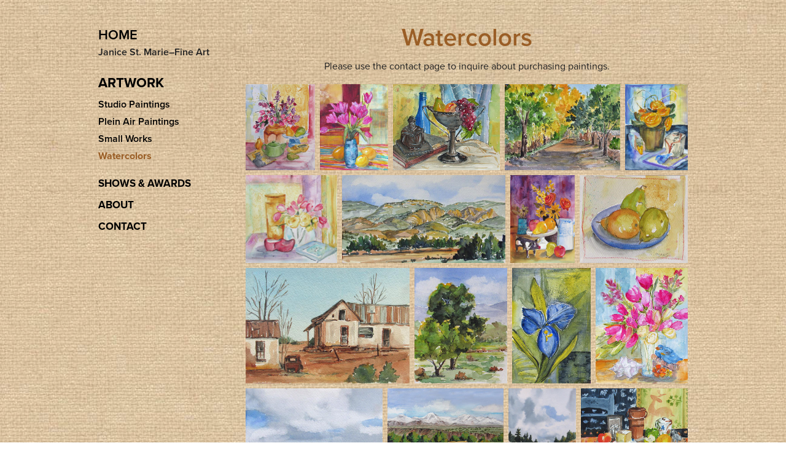

--- FILE ---
content_type: text/html; charset=utf-8
request_url: https://janicestmarie.com/graphite
body_size: 8584
content:
<!DOCTYPE HTML>
<html lang="en-US">
<head>
  <meta charset="UTF-8" />
  <meta name="viewport" content="width=device-width, initial-scale=1" />
      <meta name="keywords"  content="Janice St. Marie,Fine Artist,Art,Pastel,Landscape,New,Mexico,Southwest" />
      <meta name="description"  content="Please use the contact page to inquire about purchasing paintings." />
      <meta name="twitter:card"  content="summary_large_image" />
      <meta name="twitter:site"  content="@AdobePortfolio" />
      <meta  property="og:title" content="Janice St Marie - Watercolors" />
      <meta  property="og:description" content="Please use the contact page to inquire about purchasing paintings." />
      <meta  property="og:image" content="https://cdn.myportfolio.com/adf076f6-f64d-416c-b0b3-116858289f5c/ab339ca5-a63b-4868-a2e1-6342798ca838_rwc_0x2x555x312x555.jpg?h=d10c647266f73f857e33e1f418ec82a0" />
      <link rel="icon" href="[data-uri]"  />
      <link rel="stylesheet" href="/dist/css/main.css" type="text/css" />
      <link rel="stylesheet" href="https://cdn.myportfolio.com/adf076f6-f64d-416c-b0b3-116858289f5c/9460506ece878e7ef6d3710dc53e8a001722541149.css?h=1f2c000974467f7fcf27673a9d83d8a7" type="text/css" />
    <link rel="canonical" href="https://janicestmarie.com/graphite" />
      <title>Janice St Marie - Watercolors</title>
    <script type="text/javascript" src="//use.typekit.net/ik/[base64].js?cb=35f77bfb8b50944859ea3d3804e7194e7a3173fb" async onload="
    try {
      window.Typekit.load();
    } catch (e) {
      console.warn('Typekit not loaded.');
    }
    "></script>
</head>
  <body class="transition-enabled">  <div class='page-background-video page-background-video-with-panel'>
  </div>
  <div class="js-responsive-nav">
    <div class="responsive-nav has-social">
      <div class="close-responsive-click-area js-close-responsive-nav">
        <div class="close-responsive-button"></div>
      </div>
          <nav data-hover-hint="nav">
              <ul class="group">
                  <li class="gallery-title"><a href="/work" >ARTWORK</a></li>
            <li class="project-title"><a href="/studio-paintings" >Studio Paintings</a></li>
            <li class="project-title"><a href="/plein-air-paintings" >Plein Air Paintings</a></li>
            <li class="project-title"><a href="/small-works" >Small Works</a></li>
            <li class="project-title"><a href="/graphite" class="active">Watercolors</a></li>
              </ul>
      <div class="page-title">
        <a href="/shows-awards" >SHOWS &amp; AWARDS</a>
      </div>
      <div class="page-title">
        <a href="/about" >ABOUT</a>
      </div>
      <div class="page-title">
        <a href="/contact" >CONTACT</a>
      </div>
              <div class="social pf-nav-social" data-hover-hint="navSocialIcons">
                <ul>
                </ul>
              </div>
          </nav>
    </div>
  </div>
  <div class="site-wrap cfix js-site-wrap">
    <div class="site-container">
      <div class="site-content e2e-site-content">
        <div class="sidebar-content">
          <header class="site-header">
              <div class="logo-wrap" data-hover-hint="logo">
                    <div class="logo e2e-site-logo-text logo-text  ">
    <a href="/work" class="preserve-whitespace">HOME</a>

</div>
<div class="logo-secondary logo-secondary-text ">
    <span class="preserve-whitespace">Janice St. Marie–Fine Art</span>
</div>

              </div>
  <div class="hamburger-click-area js-hamburger">
    <div class="hamburger">
      <i></i>
      <i></i>
      <i></i>
    </div>
  </div>
          </header>
              <nav data-hover-hint="nav">
              <ul class="group">
                  <li class="gallery-title"><a href="/work" >ARTWORK</a></li>
            <li class="project-title"><a href="/studio-paintings" >Studio Paintings</a></li>
            <li class="project-title"><a href="/plein-air-paintings" >Plein Air Paintings</a></li>
            <li class="project-title"><a href="/small-works" >Small Works</a></li>
            <li class="project-title"><a href="/graphite" class="active">Watercolors</a></li>
              </ul>
      <div class="page-title">
        <a href="/shows-awards" >SHOWS &amp; AWARDS</a>
      </div>
      <div class="page-title">
        <a href="/about" >ABOUT</a>
      </div>
      <div class="page-title">
        <a href="/contact" >CONTACT</a>
      </div>
                  <div class="social pf-nav-social" data-hover-hint="navSocialIcons">
                    <ul>
                    </ul>
                  </div>
              </nav>
        </div>
        <main>
  <div class="page-container" data-context="page.page.container" data-hover-hint="pageContainer">
    <section class="page standard-modules">
        <header class="page-header content" data-context="pages" data-identity="id:p5f273319398110e4f870ead09b24ae8b464d772eb0cc1492bf36d" data-hover-hint="pageHeader" data-hover-hint-id="p5f273319398110e4f870ead09b24ae8b464d772eb0cc1492bf36d">
            <h1 class="title preserve-whitespace e2e-site-page-title">Watercolors</h1>
            <p class="description">Please use the contact page to inquire about purchasing paintings.</p>
        </header>
      <div class="page-content js-page-content" data-context="pages" data-identity="id:p5f273319398110e4f870ead09b24ae8b464d772eb0cc1492bf36d">
        <div id="project-canvas" class="js-project-modules modules content">
          <div id="project-modules">
              
              
              
              
              
              
              
              <div class="project-module module media_collection project-module-media_collection" data-id="m5f2c828776652a3f2d711d1dee2444c63fbb88c9102dc304591b0"  style="padding-top: 0px;
padding-bottom: 20px;
  width: 100%;
  max-width: 1200px;
">
  <div class="grid--main js-grid-main" data-grid-max-images="
  ">
    <div class="grid__item-container js-grid-item-container" data-flex-grow="208.36111111111" style="width:208.36111111111px; flex-grow:208.36111111111;" data-width="577" data-height="720">
      <script type="text/html" class="js-lightbox-slide-content">
        <div class="grid__image-wrapper">
          <img src="https://cdn.myportfolio.com/adf076f6-f64d-416c-b0b3-116858289f5c/96c00ede-881b-4550-bb59-9442e41d873f_rw_600.jpg?h=12540f5cec5f30848b1e67a6168e5aef" srcset="https://cdn.myportfolio.com/adf076f6-f64d-416c-b0b3-116858289f5c/96c00ede-881b-4550-bb59-9442e41d873f_rw_600.jpg?h=12540f5cec5f30848b1e67a6168e5aef 577w," alt="Teapot with Fruit  10 x 8" sizes="(max-width: 577px) 100vw, 577px">
            <div class="grid__image-caption-lightbox">
              <h6 class="grid__caption-text">Teapot with Fruit  10 x 8</h6>
            </div>
        <div>
      </script>
      <img
        class="grid__item-image js-grid__item-image grid__item-image-lazy js-lazy"
        src="[data-uri]"
        alt="Teapot with Fruit  10 x 8"
        data-src="https://cdn.myportfolio.com/adf076f6-f64d-416c-b0b3-116858289f5c/96c00ede-881b-4550-bb59-9442e41d873f_rw_600.jpg?h=12540f5cec5f30848b1e67a6168e5aef"
        data-srcset="https://cdn.myportfolio.com/adf076f6-f64d-416c-b0b3-116858289f5c/96c00ede-881b-4550-bb59-9442e41d873f_rw_600.jpg?h=12540f5cec5f30848b1e67a6168e5aef 577w,"
      >
        <div class="grid__image-caption">
          <h6 class="grid__caption-text">Teapot with Fruit  10 x 8</h6>
        </div>
      <span class="grid__item-filler" style="padding-bottom:124.78336221837%;"></span>
    </div>
    <div class="grid__item-container js-grid-item-container" data-flex-grow="206.91666666667" style="width:206.91666666667px; flex-grow:206.91666666667;" data-width="573" data-height="720">
      <script type="text/html" class="js-lightbox-slide-content">
        <div class="grid__image-wrapper">
          <img src="https://cdn.myportfolio.com/adf076f6-f64d-416c-b0b3-116858289f5c/6dc61a15-975f-4ce2-988f-4e7f03800c93_rw_600.jpg?h=57a2d76aa3fe50fc3bb6d94b586c0abd" srcset="https://cdn.myportfolio.com/adf076f6-f64d-416c-b0b3-116858289f5c/6dc61a15-975f-4ce2-988f-4e7f03800c93_rw_600.jpg?h=57a2d76aa3fe50fc3bb6d94b586c0abd 573w," alt="Tulips and Lemons_watercolor  8 x 10" sizes="(max-width: 573px) 100vw, 573px">
            <div class="grid__image-caption-lightbox">
              <h6 class="grid__caption-text">Tulips and Lemons_watercolor  8 x 10</h6>
            </div>
        <div>
      </script>
      <img
        class="grid__item-image js-grid__item-image grid__item-image-lazy js-lazy"
        src="[data-uri]"
        alt="Tulips and Lemons_watercolor  8 x 10"
        data-src="https://cdn.myportfolio.com/adf076f6-f64d-416c-b0b3-116858289f5c/6dc61a15-975f-4ce2-988f-4e7f03800c93_rw_600.jpg?h=57a2d76aa3fe50fc3bb6d94b586c0abd"
        data-srcset="https://cdn.myportfolio.com/adf076f6-f64d-416c-b0b3-116858289f5c/6dc61a15-975f-4ce2-988f-4e7f03800c93_rw_600.jpg?h=57a2d76aa3fe50fc3bb6d94b586c0abd 573w,"
      >
        <div class="grid__image-caption">
          <h6 class="grid__caption-text">Tulips and Lemons_watercolor  8 x 10</h6>
        </div>
      <span class="grid__item-filler" style="padding-bottom:125.65445026178%;"></span>
    </div>
    <div class="grid__item-container js-grid-item-container" data-flex-grow="321.09777015437" style="width:321.09777015437px; flex-grow:321.09777015437;" data-width="720" data-height="583">
      <script type="text/html" class="js-lightbox-slide-content">
        <div class="grid__image-wrapper">
          <img src="https://cdn.myportfolio.com/adf076f6-f64d-416c-b0b3-116858289f5c/9424fd97-8118-468a-8915-3b53562b6e9f_rw_1200.jpg?h=b5cb8922df26ea3154776e254cf56339" srcset="https://cdn.myportfolio.com/adf076f6-f64d-416c-b0b3-116858289f5c/9424fd97-8118-468a-8915-3b53562b6e9f_rw_600.jpg?h=7dfc09660d061970325a1de677f6e027 600w,https://cdn.myportfolio.com/adf076f6-f64d-416c-b0b3-116858289f5c/9424fd97-8118-468a-8915-3b53562b6e9f_rw_1200.jpg?h=b5cb8922df26ea3154776e254cf56339 720w," alt="Still life with grapes  7 x 8" sizes="(max-width: 720px) 100vw, 720px">
            <div class="grid__image-caption-lightbox">
              <h6 class="grid__caption-text">Still life with grapes  7 x 8</h6>
            </div>
        <div>
      </script>
      <img
        class="grid__item-image js-grid__item-image grid__item-image-lazy js-lazy"
        src="[data-uri]"
        alt="Still life with grapes  7 x 8"
        data-src="https://cdn.myportfolio.com/adf076f6-f64d-416c-b0b3-116858289f5c/9424fd97-8118-468a-8915-3b53562b6e9f_rw_1200.jpg?h=b5cb8922df26ea3154776e254cf56339"
        data-srcset="https://cdn.myportfolio.com/adf076f6-f64d-416c-b0b3-116858289f5c/9424fd97-8118-468a-8915-3b53562b6e9f_rw_600.jpg?h=7dfc09660d061970325a1de677f6e027 600w,https://cdn.myportfolio.com/adf076f6-f64d-416c-b0b3-116858289f5c/9424fd97-8118-468a-8915-3b53562b6e9f_rw_1200.jpg?h=b5cb8922df26ea3154776e254cf56339 720w,"
      >
        <div class="grid__image-caption">
          <h6 class="grid__caption-text">Still life with grapes  7 x 8</h6>
        </div>
      <span class="grid__item-filler" style="padding-bottom:80.972222222222%;"></span>
    </div>
    <div class="grid__item-container js-grid-item-container" data-flex-grow="347.30983302412" style="width:347.30983302412px; flex-grow:347.30983302412;" data-width="720" data-height="539">
      <script type="text/html" class="js-lightbox-slide-content">
        <div class="grid__image-wrapper">
          <img src="https://cdn.myportfolio.com/adf076f6-f64d-416c-b0b3-116858289f5c/4ff8a69e-9bcb-4ae7-82b8-9aaf07e52006_rw_1200.jpg?h=7e26ccdd584d0c5644405f09d97eac91" srcset="https://cdn.myportfolio.com/adf076f6-f64d-416c-b0b3-116858289f5c/4ff8a69e-9bcb-4ae7-82b8-9aaf07e52006_rw_600.jpg?h=26b163a6b5de540a8becbc22e1785836 600w,https://cdn.myportfolio.com/adf076f6-f64d-416c-b0b3-116858289f5c/4ff8a69e-9bcb-4ae7-82b8-9aaf07e52006_rw_1200.jpg?h=7e26ccdd584d0c5644405f09d97eac91 720w," alt="Santa Fe Scene  8 x 10" sizes="(max-width: 720px) 100vw, 720px">
            <div class="grid__image-caption-lightbox">
              <h6 class="grid__caption-text">Santa Fe Scene  8 x 10</h6>
            </div>
        <div>
      </script>
      <img
        class="grid__item-image js-grid__item-image grid__item-image-lazy js-lazy"
        src="[data-uri]"
        alt="Santa Fe Scene  8 x 10"
        data-src="https://cdn.myportfolio.com/adf076f6-f64d-416c-b0b3-116858289f5c/4ff8a69e-9bcb-4ae7-82b8-9aaf07e52006_rw_1200.jpg?h=7e26ccdd584d0c5644405f09d97eac91"
        data-srcset="https://cdn.myportfolio.com/adf076f6-f64d-416c-b0b3-116858289f5c/4ff8a69e-9bcb-4ae7-82b8-9aaf07e52006_rw_600.jpg?h=26b163a6b5de540a8becbc22e1785836 600w,https://cdn.myportfolio.com/adf076f6-f64d-416c-b0b3-116858289f5c/4ff8a69e-9bcb-4ae7-82b8-9aaf07e52006_rw_1200.jpg?h=7e26ccdd584d0c5644405f09d97eac91 720w,"
      >
        <div class="grid__image-caption">
          <h6 class="grid__caption-text">Santa Fe Scene  8 x 10</h6>
        </div>
      <span class="grid__item-filler" style="padding-bottom:74.861111111111%;"></span>
    </div>
    <div class="grid__item-container js-grid-item-container" data-flex-grow="189.58333333333" style="width:189.58333333333px; flex-grow:189.58333333333;" data-width="525" data-height="720">
      <script type="text/html" class="js-lightbox-slide-content">
        <div class="grid__image-wrapper">
          <img src="https://cdn.myportfolio.com/adf076f6-f64d-416c-b0b3-116858289f5c/c957b166-8861-419f-94c2-c198c9c8a928_rw_600.jpg?h=54eb553c2c29cece5d9b427ac432fc83" srcset="https://cdn.myportfolio.com/adf076f6-f64d-416c-b0b3-116858289f5c/c957b166-8861-419f-94c2-c198c9c8a928_rw_600.jpg?h=54eb553c2c29cece5d9b427ac432fc83 525w," alt="Roses with Duck_watercolor  8 x 10" sizes="(max-width: 525px) 100vw, 525px">
            <div class="grid__image-caption-lightbox">
              <h6 class="grid__caption-text">Roses with Duck_watercolor  8 x 10</h6>
            </div>
        <div>
      </script>
      <img
        class="grid__item-image js-grid__item-image grid__item-image-lazy js-lazy"
        src="[data-uri]"
        alt="Roses with Duck_watercolor  8 x 10"
        data-src="https://cdn.myportfolio.com/adf076f6-f64d-416c-b0b3-116858289f5c/c957b166-8861-419f-94c2-c198c9c8a928_rw_600.jpg?h=54eb553c2c29cece5d9b427ac432fc83"
        data-srcset="https://cdn.myportfolio.com/adf076f6-f64d-416c-b0b3-116858289f5c/c957b166-8861-419f-94c2-c198c9c8a928_rw_600.jpg?h=54eb553c2c29cece5d9b427ac432fc83 525w,"
      >
        <div class="grid__image-caption">
          <h6 class="grid__caption-text">Roses with Duck_watercolor  8 x 10</h6>
        </div>
      <span class="grid__item-filler" style="padding-bottom:137.14285714286%;"></span>
    </div>
    <div class="grid__item-container js-grid-item-container" data-flex-grow="271.69811320755" style="width:271.69811320755px; flex-grow:271.69811320755;" data-width="720" data-height="689">
      <script type="text/html" class="js-lightbox-slide-content">
        <div class="grid__image-wrapper">
          <img src="https://cdn.myportfolio.com/adf076f6-f64d-416c-b0b3-116858289f5c/1c8cea3c-102c-47af-b417-cde4c211a9ea_rw_1200.jpg?h=ff370fe4637fa8ac3a8c5a53bfd3e3d8" srcset="https://cdn.myportfolio.com/adf076f6-f64d-416c-b0b3-116858289f5c/1c8cea3c-102c-47af-b417-cde4c211a9ea_rw_600.jpg?h=f66692fc9958882c00fd97c529a1b133 600w,https://cdn.myportfolio.com/adf076f6-f64d-416c-b0b3-116858289f5c/1c8cea3c-102c-47af-b417-cde4c211a9ea_rw_1200.jpg?h=ff370fe4637fa8ac3a8c5a53bfd3e3d8 720w," alt="Red Shoe with Flowers  8 x 8" sizes="(max-width: 720px) 100vw, 720px">
            <div class="grid__image-caption-lightbox">
              <h6 class="grid__caption-text">Red Shoe with Flowers  8 x 8</h6>
            </div>
        <div>
      </script>
      <img
        class="grid__item-image js-grid__item-image grid__item-image-lazy js-lazy"
        src="[data-uri]"
        alt="Red Shoe with Flowers  8 x 8"
        data-src="https://cdn.myportfolio.com/adf076f6-f64d-416c-b0b3-116858289f5c/1c8cea3c-102c-47af-b417-cde4c211a9ea_rw_1200.jpg?h=ff370fe4637fa8ac3a8c5a53bfd3e3d8"
        data-srcset="https://cdn.myportfolio.com/adf076f6-f64d-416c-b0b3-116858289f5c/1c8cea3c-102c-47af-b417-cde4c211a9ea_rw_600.jpg?h=f66692fc9958882c00fd97c529a1b133 600w,https://cdn.myportfolio.com/adf076f6-f64d-416c-b0b3-116858289f5c/1c8cea3c-102c-47af-b417-cde4c211a9ea_rw_1200.jpg?h=ff370fe4637fa8ac3a8c5a53bfd3e3d8 720w,"
      >
        <div class="grid__image-caption">
          <h6 class="grid__caption-text">Red Shoe with Flowers  8 x 8</h6>
        </div>
      <span class="grid__item-filler" style="padding-bottom:95.694444444444%;"></span>
    </div>
    <div class="grid__item-container js-grid-item-container" data-flex-grow="486.23376623377" style="width:486.23376623377px; flex-grow:486.23376623377;" data-width="720" data-height="385">
      <script type="text/html" class="js-lightbox-slide-content">
        <div class="grid__image-wrapper">
          <img src="https://cdn.myportfolio.com/adf076f6-f64d-416c-b0b3-116858289f5c/cfac634f-cdf4-4953-921e-b9bbb45e5d85_rw_1200.jpg?h=b8cf30d0315425541c9fdbb222b33cbf" srcset="https://cdn.myportfolio.com/adf076f6-f64d-416c-b0b3-116858289f5c/cfac634f-cdf4-4953-921e-b9bbb45e5d85_rw_600.jpg?h=143e52ce986eb0bb08bc70f19e30b93a 600w,https://cdn.myportfolio.com/adf076f6-f64d-416c-b0b3-116858289f5c/cfac634f-cdf4-4953-921e-b9bbb45e5d85_rw_1200.jpg?h=b8cf30d0315425541c9fdbb222b33cbf 720w," alt="Placitas in Late Fall  4.75 x 9" sizes="(max-width: 720px) 100vw, 720px">
            <div class="grid__image-caption-lightbox">
              <h6 class="grid__caption-text">Placitas in Late Fall  4.75 x 9</h6>
            </div>
        <div>
      </script>
      <img
        class="grid__item-image js-grid__item-image grid__item-image-lazy js-lazy"
        src="[data-uri]"
        alt="Placitas in Late Fall  4.75 x 9"
        data-src="https://cdn.myportfolio.com/adf076f6-f64d-416c-b0b3-116858289f5c/cfac634f-cdf4-4953-921e-b9bbb45e5d85_rw_1200.jpg?h=b8cf30d0315425541c9fdbb222b33cbf"
        data-srcset="https://cdn.myportfolio.com/adf076f6-f64d-416c-b0b3-116858289f5c/cfac634f-cdf4-4953-921e-b9bbb45e5d85_rw_600.jpg?h=143e52ce986eb0bb08bc70f19e30b93a 600w,https://cdn.myportfolio.com/adf076f6-f64d-416c-b0b3-116858289f5c/cfac634f-cdf4-4953-921e-b9bbb45e5d85_rw_1200.jpg?h=b8cf30d0315425541c9fdbb222b33cbf 720w,"
      >
        <div class="grid__image-caption">
          <h6 class="grid__caption-text">Placitas in Late Fall  4.75 x 9</h6>
        </div>
      <span class="grid__item-filler" style="padding-bottom:53.472222222222%;"></span>
    </div>
    <div class="grid__item-container js-grid-item-container" data-flex-grow="192.83333333333" style="width:192.83333333333px; flex-grow:192.83333333333;" data-width="534" data-height="720">
      <script type="text/html" class="js-lightbox-slide-content">
        <div class="grid__image-wrapper">
          <img src="https://cdn.myportfolio.com/adf076f6-f64d-416c-b0b3-116858289f5c/42f4cb30-4d92-4a4f-8e62-043d7e1a03db_rw_600.jpg?h=ccfdad86ded8f1080cdf9479cfecbb44" srcset="https://cdn.myportfolio.com/adf076f6-f64d-416c-b0b3-116858289f5c/42f4cb30-4d92-4a4f-8e62-043d7e1a03db_rw_600.jpg?h=ccfdad86ded8f1080cdf9479cfecbb44 534w," alt="Pig and Pears  11.8 x 8.5" sizes="(max-width: 534px) 100vw, 534px">
            <div class="grid__image-caption-lightbox">
              <h6 class="grid__caption-text">Pig and Pears  11.8 x 8.5</h6>
            </div>
        <div>
      </script>
      <img
        class="grid__item-image js-grid__item-image grid__item-image-lazy js-lazy"
        src="[data-uri]"
        alt="Pig and Pears  11.8 x 8.5"
        data-src="https://cdn.myportfolio.com/adf076f6-f64d-416c-b0b3-116858289f5c/42f4cb30-4d92-4a4f-8e62-043d7e1a03db_rw_600.jpg?h=ccfdad86ded8f1080cdf9479cfecbb44"
        data-srcset="https://cdn.myportfolio.com/adf076f6-f64d-416c-b0b3-116858289f5c/42f4cb30-4d92-4a4f-8e62-043d7e1a03db_rw_600.jpg?h=ccfdad86ded8f1080cdf9479cfecbb44 534w,"
      >
        <div class="grid__image-caption">
          <h6 class="grid__caption-text">Pig and Pears  11.8 x 8.5</h6>
        </div>
      <span class="grid__item-filler" style="padding-bottom:134.83146067416%;"></span>
    </div>
    <div class="grid__item-container js-grid-item-container" data-flex-grow="321.09777015437" style="width:321.09777015437px; flex-grow:321.09777015437;" data-width="720" data-height="583">
      <script type="text/html" class="js-lightbox-slide-content">
        <div class="grid__image-wrapper">
          <img src="https://cdn.myportfolio.com/adf076f6-f64d-416c-b0b3-116858289f5c/06a2de4e-2f52-4e7b-9126-406573f752a0_rw_1200.jpg?h=5611824b0c61b27c83fbb8ef047edff4" srcset="https://cdn.myportfolio.com/adf076f6-f64d-416c-b0b3-116858289f5c/06a2de4e-2f52-4e7b-9126-406573f752a0_rw_600.jpg?h=23ec6705d58713d276a3a4fa641cd071 600w,https://cdn.myportfolio.com/adf076f6-f64d-416c-b0b3-116858289f5c/06a2de4e-2f52-4e7b-9126-406573f752a0_rw_1200.jpg?h=5611824b0c61b27c83fbb8ef047edff4 720w," alt="Pear Study  5 x 6.25" sizes="(max-width: 720px) 100vw, 720px">
            <div class="grid__image-caption-lightbox">
              <h6 class="grid__caption-text">Pear Study  5 x 6.25</h6>
            </div>
        <div>
      </script>
      <img
        class="grid__item-image js-grid__item-image grid__item-image-lazy js-lazy"
        src="[data-uri]"
        alt="Pear Study  5 x 6.25"
        data-src="https://cdn.myportfolio.com/adf076f6-f64d-416c-b0b3-116858289f5c/06a2de4e-2f52-4e7b-9126-406573f752a0_rw_1200.jpg?h=5611824b0c61b27c83fbb8ef047edff4"
        data-srcset="https://cdn.myportfolio.com/adf076f6-f64d-416c-b0b3-116858289f5c/06a2de4e-2f52-4e7b-9126-406573f752a0_rw_600.jpg?h=23ec6705d58713d276a3a4fa641cd071 600w,https://cdn.myportfolio.com/adf076f6-f64d-416c-b0b3-116858289f5c/06a2de4e-2f52-4e7b-9126-406573f752a0_rw_1200.jpg?h=5611824b0c61b27c83fbb8ef047edff4 720w,"
      >
        <div class="grid__image-caption">
          <h6 class="grid__caption-text">Pear Study  5 x 6.25</h6>
        </div>
      <span class="grid__item-filler" style="padding-bottom:80.972222222222%;"></span>
    </div>
    <div class="grid__item-container js-grid-item-container" data-flex-grow="368.50393700787" style="width:368.50393700787px; flex-grow:368.50393700787;" data-width="720" data-height="508">
      <script type="text/html" class="js-lightbox-slide-content">
        <div class="grid__image-wrapper">
          <img src="https://cdn.myportfolio.com/adf076f6-f64d-416c-b0b3-116858289f5c/9b4763cb-7ec7-40b3-b2b5-d63ef7f6506e_rw_1200.jpg?h=3372bd5027b7c1b2e49ddf890a556a89" srcset="https://cdn.myportfolio.com/adf076f6-f64d-416c-b0b3-116858289f5c/9b4763cb-7ec7-40b3-b2b5-d63ef7f6506e_rw_600.jpg?h=49f697d3b138cd3260ace938895b4317 600w,https://cdn.myportfolio.com/adf076f6-f64d-416c-b0b3-116858289f5c/9b4763cb-7ec7-40b3-b2b5-d63ef7f6506e_rw_1200.jpg?h=3372bd5027b7c1b2e49ddf890a556a89 720w," alt="Old Homestead in Northern New Mexico  5.75. x 8.25" sizes="(max-width: 720px) 100vw, 720px">
            <div class="grid__image-caption-lightbox">
              <h6 class="grid__caption-text">Old Homestead in Northern New Mexico  5.75. x 8.25</h6>
            </div>
        <div>
      </script>
      <img
        class="grid__item-image js-grid__item-image grid__item-image-lazy js-lazy"
        src="[data-uri]"
        alt="Old Homestead in Northern New Mexico  5.75. x 8.25"
        data-src="https://cdn.myportfolio.com/adf076f6-f64d-416c-b0b3-116858289f5c/9b4763cb-7ec7-40b3-b2b5-d63ef7f6506e_rw_1200.jpg?h=3372bd5027b7c1b2e49ddf890a556a89"
        data-srcset="https://cdn.myportfolio.com/adf076f6-f64d-416c-b0b3-116858289f5c/9b4763cb-7ec7-40b3-b2b5-d63ef7f6506e_rw_600.jpg?h=49f697d3b138cd3260ace938895b4317 600w,https://cdn.myportfolio.com/adf076f6-f64d-416c-b0b3-116858289f5c/9b4763cb-7ec7-40b3-b2b5-d63ef7f6506e_rw_1200.jpg?h=3372bd5027b7c1b2e49ddf890a556a89 720w,"
      >
        <div class="grid__image-caption">
          <h6 class="grid__caption-text">Old Homestead in Northern New Mexico  5.75. x 8.25</h6>
        </div>
      <span class="grid__item-filler" style="padding-bottom:70.555555555556%;"></span>
    </div>
    <div class="grid__item-container js-grid-item-container" data-flex-grow="209.08333333333" style="width:209.08333333333px; flex-grow:209.08333333333;" data-width="579" data-height="720">
      <script type="text/html" class="js-lightbox-slide-content">
        <div class="grid__image-wrapper">
          <img src="https://cdn.myportfolio.com/adf076f6-f64d-416c-b0b3-116858289f5c/b5853ab9-5a72-4f3c-9ac2-be2423dfb616_rw_600.jpg?h=e97e1329d105b88070be71d8b761d90a" srcset="https://cdn.myportfolio.com/adf076f6-f64d-416c-b0b3-116858289f5c/b5853ab9-5a72-4f3c-9ac2-be2423dfb616_rw_600.jpg?h=e97e1329d105b88070be71d8b761d90a 579w," alt="Longtime Friends  6 x 5" sizes="(max-width: 579px) 100vw, 579px">
            <div class="grid__image-caption-lightbox">
              <h6 class="grid__caption-text">Longtime Friends  6 x 5</h6>
            </div>
        <div>
      </script>
      <img
        class="grid__item-image js-grid__item-image grid__item-image-lazy js-lazy"
        src="[data-uri]"
        alt="Longtime Friends  6 x 5"
        data-src="https://cdn.myportfolio.com/adf076f6-f64d-416c-b0b3-116858289f5c/b5853ab9-5a72-4f3c-9ac2-be2423dfb616_rw_600.jpg?h=e97e1329d105b88070be71d8b761d90a"
        data-srcset="https://cdn.myportfolio.com/adf076f6-f64d-416c-b0b3-116858289f5c/b5853ab9-5a72-4f3c-9ac2-be2423dfb616_rw_600.jpg?h=e97e1329d105b88070be71d8b761d90a 579w,"
      >
        <div class="grid__image-caption">
          <h6 class="grid__caption-text">Longtime Friends  6 x 5</h6>
        </div>
      <span class="grid__item-filler" style="padding-bottom:124.35233160622%;"></span>
    </div>
    <div class="grid__item-container js-grid-item-container" data-flex-grow="176.22222222222" style="width:176.22222222222px; flex-grow:176.22222222222;" data-width="488" data-height="720">
      <script type="text/html" class="js-lightbox-slide-content">
        <div class="grid__image-wrapper">
          <img src="https://cdn.myportfolio.com/adf076f6-f64d-416c-b0b3-116858289f5c/5180d572-ebea-48f5-b6d4-355b67469930_rw_600.jpg?h=5c92b1dbd7b74444c32e45b495d9674e" srcset="https://cdn.myportfolio.com/adf076f6-f64d-416c-b0b3-116858289f5c/5180d572-ebea-48f5-b6d4-355b67469930_rw_600.jpg?h=5c92b1dbd7b74444c32e45b495d9674e 488w," alt="Iris  7 x 5" sizes="(max-width: 488px) 100vw, 488px">
            <div class="grid__image-caption-lightbox">
              <h6 class="grid__caption-text">Iris  7 x 5</h6>
            </div>
        <div>
      </script>
      <img
        class="grid__item-image js-grid__item-image grid__item-image-lazy js-lazy"
        src="[data-uri]"
        alt="Iris  7 x 5"
        data-src="https://cdn.myportfolio.com/adf076f6-f64d-416c-b0b3-116858289f5c/5180d572-ebea-48f5-b6d4-355b67469930_rw_600.jpg?h=5c92b1dbd7b74444c32e45b495d9674e"
        data-srcset="https://cdn.myportfolio.com/adf076f6-f64d-416c-b0b3-116858289f5c/5180d572-ebea-48f5-b6d4-355b67469930_rw_600.jpg?h=5c92b1dbd7b74444c32e45b495d9674e 488w,"
      >
        <div class="grid__image-caption">
          <h6 class="grid__caption-text">Iris  7 x 5</h6>
        </div>
      <span class="grid__item-filler" style="padding-bottom:147.54098360656%;"></span>
    </div>
    <div class="grid__item-container js-grid-item-container" data-flex-grow="206.91666666667" style="width:206.91666666667px; flex-grow:206.91666666667;" data-width="573" data-height="720">
      <script type="text/html" class="js-lightbox-slide-content">
        <div class="grid__image-wrapper">
          <img src="https://cdn.myportfolio.com/adf076f6-f64d-416c-b0b3-116858289f5c/d0c89a36-df51-4edf-b848-ce830b994b44_rw_600.jpg?h=e73bdbaa3ef5899ca7a59f6002a04f6c" srcset="https://cdn.myportfolio.com/adf076f6-f64d-416c-b0b3-116858289f5c/d0c89a36-df51-4edf-b848-ce830b994b44_rw_600.jpg?h=e73bdbaa3ef5899ca7a59f6002a04f6c 573w," alt="Floral and Shell  8 x 10" sizes="(max-width: 573px) 100vw, 573px">
            <div class="grid__image-caption-lightbox">
              <h6 class="grid__caption-text">Floral and Shell  8 x 10</h6>
            </div>
        <div>
      </script>
      <img
        class="grid__item-image js-grid__item-image grid__item-image-lazy js-lazy"
        src="[data-uri]"
        alt="Floral and Shell  8 x 10"
        data-src="https://cdn.myportfolio.com/adf076f6-f64d-416c-b0b3-116858289f5c/d0c89a36-df51-4edf-b848-ce830b994b44_rw_600.jpg?h=e73bdbaa3ef5899ca7a59f6002a04f6c"
        data-srcset="https://cdn.myportfolio.com/adf076f6-f64d-416c-b0b3-116858289f5c/d0c89a36-df51-4edf-b848-ce830b994b44_rw_600.jpg?h=e73bdbaa3ef5899ca7a59f6002a04f6c 573w,"
      >
        <div class="grid__image-caption">
          <h6 class="grid__caption-text">Floral and Shell  8 x 10</h6>
        </div>
      <span class="grid__item-filler" style="padding-bottom:125.65445026178%;"></span>
    </div>
    <div class="grid__item-container js-grid-item-container" data-flex-grow="422.57336343115" style="width:422.57336343115px; flex-grow:422.57336343115;" data-width="720" data-height="443">
      <script type="text/html" class="js-lightbox-slide-content">
        <div class="grid__image-wrapper">
          <img src="https://cdn.myportfolio.com/adf076f6-f64d-416c-b0b3-116858289f5c/4dfd361f-88f2-480c-94a4-ca67c6cb428e_rw_1200.jpg?h=8ddc37ce36835f3fcd14f2518810439d" srcset="https://cdn.myportfolio.com/adf076f6-f64d-416c-b0b3-116858289f5c/4dfd361f-88f2-480c-94a4-ca67c6cb428e_rw_600.jpg?h=fdd62e362323aae06610f774f8b372cc 600w,https://cdn.myportfolio.com/adf076f6-f64d-416c-b0b3-116858289f5c/4dfd361f-88f2-480c-94a4-ca67c6cb428e_rw_1200.jpg?h=8ddc37ce36835f3fcd14f2518810439d 720w," alt="Incoming Storm Clouds  4.25 x 7" sizes="(max-width: 720px) 100vw, 720px">
            <div class="grid__image-caption-lightbox">
              <h6 class="grid__caption-text">Incoming Storm Clouds  4.25 x 7</h6>
            </div>
        <div>
      </script>
      <img
        class="grid__item-image js-grid__item-image grid__item-image-lazy js-lazy"
        src="[data-uri]"
        alt="Incoming Storm Clouds  4.25 x 7"
        data-src="https://cdn.myportfolio.com/adf076f6-f64d-416c-b0b3-116858289f5c/4dfd361f-88f2-480c-94a4-ca67c6cb428e_rw_1200.jpg?h=8ddc37ce36835f3fcd14f2518810439d"
        data-srcset="https://cdn.myportfolio.com/adf076f6-f64d-416c-b0b3-116858289f5c/4dfd361f-88f2-480c-94a4-ca67c6cb428e_rw_600.jpg?h=fdd62e362323aae06610f774f8b372cc 600w,https://cdn.myportfolio.com/adf076f6-f64d-416c-b0b3-116858289f5c/4dfd361f-88f2-480c-94a4-ca67c6cb428e_rw_1200.jpg?h=8ddc37ce36835f3fcd14f2518810439d 720w,"
      >
        <div class="grid__image-caption">
          <h6 class="grid__caption-text">Incoming Storm Clouds  4.25 x 7</h6>
        </div>
      <span class="grid__item-filler" style="padding-bottom:61.527777777778%;"></span>
    </div>
    <div class="grid__item-container js-grid-item-container" data-flex-grow="357.25190839695" style="width:357.25190839695px; flex-grow:357.25190839695;" data-width="720" data-height="524">
      <script type="text/html" class="js-lightbox-slide-content">
        <div class="grid__image-wrapper">
          <img src="https://cdn.myportfolio.com/adf076f6-f64d-416c-b0b3-116858289f5c/0f05ae4b-1d2e-440d-a9c6-b6a96d2ab143_rw_1200.jpg?h=0c5cb44eff8ac8e36299a9473b5bca24" srcset="https://cdn.myportfolio.com/adf076f6-f64d-416c-b0b3-116858289f5c/0f05ae4b-1d2e-440d-a9c6-b6a96d2ab143_rw_600.jpg?h=c36f0f83cbd47ceb62ed764f3061d697 600w,https://cdn.myportfolio.com/adf076f6-f64d-416c-b0b3-116858289f5c/0f05ae4b-1d2e-440d-a9c6-b6a96d2ab143_rw_1200.jpg?h=0c5cb44eff8ac8e36299a9473b5bca24 720w," alt="St Peter's Dome with Snow  8.75 x 11.75" sizes="(max-width: 720px) 100vw, 720px">
            <div class="grid__image-caption-lightbox">
              <h6 class="grid__caption-text">St Peter's Dome with Snow  8.75 x 11.75</h6>
            </div>
        <div>
      </script>
      <img
        class="grid__item-image js-grid__item-image grid__item-image-lazy js-lazy"
        src="[data-uri]"
        alt="St Peter's Dome with Snow  8.75 x 11.75"
        data-src="https://cdn.myportfolio.com/adf076f6-f64d-416c-b0b3-116858289f5c/0f05ae4b-1d2e-440d-a9c6-b6a96d2ab143_rw_1200.jpg?h=0c5cb44eff8ac8e36299a9473b5bca24"
        data-srcset="https://cdn.myportfolio.com/adf076f6-f64d-416c-b0b3-116858289f5c/0f05ae4b-1d2e-440d-a9c6-b6a96d2ab143_rw_600.jpg?h=c36f0f83cbd47ceb62ed764f3061d697 600w,https://cdn.myportfolio.com/adf076f6-f64d-416c-b0b3-116858289f5c/0f05ae4b-1d2e-440d-a9c6-b6a96d2ab143_rw_1200.jpg?h=0c5cb44eff8ac8e36299a9473b5bca24 720w,"
      >
        <div class="grid__image-caption">
          <h6 class="grid__caption-text">St Peter's Dome with Snow  8.75 x 11.75</h6>
        </div>
      <span class="grid__item-filler" style="padding-bottom:72.777777777778%;"></span>
    </div>
    <div class="grid__item-container js-grid-item-container" data-flex-grow="209.08333333333" style="width:209.08333333333px; flex-grow:209.08333333333;" data-width="579" data-height="720">
      <script type="text/html" class="js-lightbox-slide-content">
        <div class="grid__image-wrapper">
          <img src="https://cdn.myportfolio.com/adf076f6-f64d-416c-b0b3-116858289f5c/e60385da-e022-49f3-b7d0-f4638aed8d85_rw_600.jpg?h=4f0d166a2d3680a6794e4a48a96c4b2e" srcset="https://cdn.myportfolio.com/adf076f6-f64d-416c-b0b3-116858289f5c/e60385da-e022-49f3-b7d0-f4638aed8d85_rw_600.jpg?h=4f0d166a2d3680a6794e4a48a96c4b2e 579w," alt="Hiking Path  6 x 5" sizes="(max-width: 579px) 100vw, 579px">
            <div class="grid__image-caption-lightbox">
              <h6 class="grid__caption-text">Hiking Path  6 x 5</h6>
            </div>
        <div>
      </script>
      <img
        class="grid__item-image js-grid__item-image grid__item-image-lazy js-lazy"
        src="[data-uri]"
        alt="Hiking Path  6 x 5"
        data-src="https://cdn.myportfolio.com/adf076f6-f64d-416c-b0b3-116858289f5c/e60385da-e022-49f3-b7d0-f4638aed8d85_rw_600.jpg?h=4f0d166a2d3680a6794e4a48a96c4b2e"
        data-srcset="https://cdn.myportfolio.com/adf076f6-f64d-416c-b0b3-116858289f5c/e60385da-e022-49f3-b7d0-f4638aed8d85_rw_600.jpg?h=4f0d166a2d3680a6794e4a48a96c4b2e 579w,"
      >
        <div class="grid__image-caption">
          <h6 class="grid__caption-text">Hiking Path  6 x 5</h6>
        </div>
      <span class="grid__item-filler" style="padding-bottom:124.35233160622%;"></span>
    </div>
    <div class="grid__item-container js-grid-item-container" data-flex-grow="328.99824253076" style="width:328.99824253076px; flex-grow:328.99824253076;" data-width="720" data-height="569">
      <script type="text/html" class="js-lightbox-slide-content">
        <div class="grid__image-wrapper">
          <img src="https://cdn.myportfolio.com/adf076f6-f64d-416c-b0b3-116858289f5c/c94e07f3-285b-4b26-b70b-2f6948ed9cde_rw_1200.jpg?h=19316ca59b6f63633659ef9452557d0b" srcset="https://cdn.myportfolio.com/adf076f6-f64d-416c-b0b3-116858289f5c/c94e07f3-285b-4b26-b70b-2f6948ed9cde_rw_600.jpg?h=a4fe8b47b844ab6ca182900a44505fa2 600w,https://cdn.myportfolio.com/adf076f6-f64d-416c-b0b3-116858289f5c/c94e07f3-285b-4b26-b70b-2f6948ed9cde_rw_1200.jpg?h=19316ca59b6f63633659ef9452557d0b 720w," alt="Fruit and Cheese  8 x 10" sizes="(max-width: 720px) 100vw, 720px">
            <div class="grid__image-caption-lightbox">
              <h6 class="grid__caption-text">Fruit and Cheese  8 x 10</h6>
            </div>
        <div>
      </script>
      <img
        class="grid__item-image js-grid__item-image grid__item-image-lazy js-lazy"
        src="[data-uri]"
        alt="Fruit and Cheese  8 x 10"
        data-src="https://cdn.myportfolio.com/adf076f6-f64d-416c-b0b3-116858289f5c/c94e07f3-285b-4b26-b70b-2f6948ed9cde_rw_1200.jpg?h=19316ca59b6f63633659ef9452557d0b"
        data-srcset="https://cdn.myportfolio.com/adf076f6-f64d-416c-b0b3-116858289f5c/c94e07f3-285b-4b26-b70b-2f6948ed9cde_rw_600.jpg?h=a4fe8b47b844ab6ca182900a44505fa2 600w,https://cdn.myportfolio.com/adf076f6-f64d-416c-b0b3-116858289f5c/c94e07f3-285b-4b26-b70b-2f6948ed9cde_rw_1200.jpg?h=19316ca59b6f63633659ef9452557d0b 720w,"
      >
        <div class="grid__image-caption">
          <h6 class="grid__caption-text">Fruit and Cheese  8 x 10</h6>
        </div>
      <span class="grid__item-filler" style="padding-bottom:79.027777777778%;"></span>
    </div>
    <div class="grid__item-container js-grid-item-container" data-flex-grow="205.83333333333" style="width:205.83333333333px; flex-grow:205.83333333333;" data-width="570" data-height="720">
      <script type="text/html" class="js-lightbox-slide-content">
        <div class="grid__image-wrapper">
          <img src="https://cdn.myportfolio.com/adf076f6-f64d-416c-b0b3-116858289f5c/d34dbbf6-685e-4560-9f40-0b6badbf899d_rw_600.jpg?h=6286ce585bb250928385d6b334b1829e" srcset="https://cdn.myportfolio.com/adf076f6-f64d-416c-b0b3-116858289f5c/d34dbbf6-685e-4560-9f40-0b6badbf899d_rw_600.jpg?h=6286ce585bb250928385d6b334b1829e 570w," alt="Daisies with Rabbit  8 x 10" sizes="(max-width: 570px) 100vw, 570px">
            <div class="grid__image-caption-lightbox">
              <h6 class="grid__caption-text">Daisies with Rabbit  8 x 10</h6>
            </div>
        <div>
      </script>
      <img
        class="grid__item-image js-grid__item-image grid__item-image-lazy js-lazy"
        src="[data-uri]"
        alt="Daisies with Rabbit  8 x 10"
        data-src="https://cdn.myportfolio.com/adf076f6-f64d-416c-b0b3-116858289f5c/d34dbbf6-685e-4560-9f40-0b6badbf899d_rw_600.jpg?h=6286ce585bb250928385d6b334b1829e"
        data-srcset="https://cdn.myportfolio.com/adf076f6-f64d-416c-b0b3-116858289f5c/d34dbbf6-685e-4560-9f40-0b6badbf899d_rw_600.jpg?h=6286ce585bb250928385d6b334b1829e 570w,"
      >
        <div class="grid__image-caption">
          <h6 class="grid__caption-text">Daisies with Rabbit  8 x 10</h6>
        </div>
      <span class="grid__item-filler" style="padding-bottom:126.31578947368%;"></span>
    </div>
    <div class="grid__item-container js-grid-item-container" data-flex-grow="327.84588441331" style="width:327.84588441331px; flex-grow:327.84588441331;" data-width="720" data-height="571">
      <script type="text/html" class="js-lightbox-slide-content">
        <div class="grid__image-wrapper">
          <img src="https://cdn.myportfolio.com/adf076f6-f64d-416c-b0b3-116858289f5c/d365db99-28f9-45df-9195-f6d4235fc4a7_rw_1200.jpg?h=11343f722aa8f28efa20e2775b7c7372" srcset="https://cdn.myportfolio.com/adf076f6-f64d-416c-b0b3-116858289f5c/d365db99-28f9-45df-9195-f6d4235fc4a7_rw_600.jpg?h=274a113ec701ab7fcaa70b4f284363b7 600w,https://cdn.myportfolio.com/adf076f6-f64d-416c-b0b3-116858289f5c/d365db99-28f9-45df-9195-f6d4235fc4a7_rw_1200.jpg?h=11343f722aa8f28efa20e2775b7c7372 720w," alt="Cut Apples with Daisies  8 x 10" sizes="(max-width: 720px) 100vw, 720px">
            <div class="grid__image-caption-lightbox">
              <h6 class="grid__caption-text">Cut Apples with Daisies  8 x 10</h6>
            </div>
        <div>
      </script>
      <img
        class="grid__item-image js-grid__item-image grid__item-image-lazy js-lazy"
        src="[data-uri]"
        alt="Cut Apples with Daisies  8 x 10"
        data-src="https://cdn.myportfolio.com/adf076f6-f64d-416c-b0b3-116858289f5c/d365db99-28f9-45df-9195-f6d4235fc4a7_rw_1200.jpg?h=11343f722aa8f28efa20e2775b7c7372"
        data-srcset="https://cdn.myportfolio.com/adf076f6-f64d-416c-b0b3-116858289f5c/d365db99-28f9-45df-9195-f6d4235fc4a7_rw_600.jpg?h=274a113ec701ab7fcaa70b4f284363b7 600w,https://cdn.myportfolio.com/adf076f6-f64d-416c-b0b3-116858289f5c/d365db99-28f9-45df-9195-f6d4235fc4a7_rw_1200.jpg?h=11343f722aa8f28efa20e2775b7c7372 720w,"
      >
        <div class="grid__image-caption">
          <h6 class="grid__caption-text">Cut Apples with Daisies  8 x 10</h6>
        </div>
      <span class="grid__item-filler" style="padding-bottom:79.305555555556%;"></span>
    </div>
    <div class="grid__item-container js-grid-item-container" data-flex-grow="330.15873015873" style="width:330.15873015873px; flex-grow:330.15873015873;" data-width="720" data-height="567">
      <script type="text/html" class="js-lightbox-slide-content">
        <div class="grid__image-wrapper">
          <img src="https://cdn.myportfolio.com/adf076f6-f64d-416c-b0b3-116858289f5c/7e8b1eaf-7008-45b5-a38b-b9de99aae569_rw_1200.jpg?h=82e4dc6960b7a9bc345f721ec93d1b9b" srcset="https://cdn.myportfolio.com/adf076f6-f64d-416c-b0b3-116858289f5c/7e8b1eaf-7008-45b5-a38b-b9de99aae569_rw_600.jpg?h=80a10277c0e1a55871020f8c23d5224d 600w,https://cdn.myportfolio.com/adf076f6-f64d-416c-b0b3-116858289f5c/7e8b1eaf-7008-45b5-a38b-b9de99aae569_rw_1200.jpg?h=82e4dc6960b7a9bc345f721ec93d1b9b 720w," alt="Copper Vase with Flowers  8 x 10" sizes="(max-width: 720px) 100vw, 720px">
            <div class="grid__image-caption-lightbox">
              <h6 class="grid__caption-text">Copper Vase with Flowers  8 x 10</h6>
            </div>
        <div>
      </script>
      <img
        class="grid__item-image js-grid__item-image grid__item-image-lazy js-lazy"
        src="[data-uri]"
        alt="Copper Vase with Flowers  8 x 10"
        data-src="https://cdn.myportfolio.com/adf076f6-f64d-416c-b0b3-116858289f5c/7e8b1eaf-7008-45b5-a38b-b9de99aae569_rw_1200.jpg?h=82e4dc6960b7a9bc345f721ec93d1b9b"
        data-srcset="https://cdn.myportfolio.com/adf076f6-f64d-416c-b0b3-116858289f5c/7e8b1eaf-7008-45b5-a38b-b9de99aae569_rw_600.jpg?h=80a10277c0e1a55871020f8c23d5224d 600w,https://cdn.myportfolio.com/adf076f6-f64d-416c-b0b3-116858289f5c/7e8b1eaf-7008-45b5-a38b-b9de99aae569_rw_1200.jpg?h=82e4dc6960b7a9bc345f721ec93d1b9b 720w,"
      >
        <div class="grid__image-caption">
          <h6 class="grid__caption-text">Copper Vase with Flowers  8 x 10</h6>
        </div>
      <span class="grid__item-filler" style="padding-bottom:78.75%;"></span>
    </div>
    <div class="grid__item-container js-grid-item-container" data-flex-grow="196.44444444444" style="width:196.44444444444px; flex-grow:196.44444444444;" data-width="544" data-height="720">
      <script type="text/html" class="js-lightbox-slide-content">
        <div class="grid__image-wrapper">
          <img src="https://cdn.myportfolio.com/adf076f6-f64d-416c-b0b3-116858289f5c/2f94c293-c4b1-4826-986d-f52b09f5a66f_rw_600.jpg?h=0e3ef0bf9cf04b445cb341a45de1d96c" srcset="https://cdn.myportfolio.com/adf076f6-f64d-416c-b0b3-116858289f5c/2f94c293-c4b1-4826-986d-f52b09f5a66f_rw_600.jpg?h=0e3ef0bf9cf04b445cb341a45de1d96c 544w," alt="Buddha with Pear  9 x 7" sizes="(max-width: 544px) 100vw, 544px">
            <div class="grid__image-caption-lightbox">
              <h6 class="grid__caption-text">Buddha with Pear  9 x 7</h6>
            </div>
        <div>
      </script>
      <img
        class="grid__item-image js-grid__item-image grid__item-image-lazy js-lazy"
        src="[data-uri]"
        alt="Buddha with Pear  9 x 7"
        data-src="https://cdn.myportfolio.com/adf076f6-f64d-416c-b0b3-116858289f5c/2f94c293-c4b1-4826-986d-f52b09f5a66f_rw_600.jpg?h=0e3ef0bf9cf04b445cb341a45de1d96c"
        data-srcset="https://cdn.myportfolio.com/adf076f6-f64d-416c-b0b3-116858289f5c/2f94c293-c4b1-4826-986d-f52b09f5a66f_rw_600.jpg?h=0e3ef0bf9cf04b445cb341a45de1d96c 544w,"
      >
        <div class="grid__image-caption">
          <h6 class="grid__caption-text">Buddha with Pear  9 x 7</h6>
        </div>
      <span class="grid__item-filler" style="padding-bottom:132.35294117647%;"></span>
    </div>
    <div class="grid__item-container js-grid-item-container" data-flex-grow="204.75" style="width:204.75px; flex-grow:204.75;" data-width="567" data-height="720">
      <script type="text/html" class="js-lightbox-slide-content">
        <div class="grid__image-wrapper">
          <img src="https://cdn.myportfolio.com/adf076f6-f64d-416c-b0b3-116858289f5c/61f59bc9-31de-4e5a-b9b1-9351d189c1e9_rw_600.jpg?h=4048f8d162bdc23d82a43fc12dc81dba" srcset="https://cdn.myportfolio.com/adf076f6-f64d-416c-b0b3-116858289f5c/61f59bc9-31de-4e5a-b9b1-9351d189c1e9_rw_600.jpg?h=4048f8d162bdc23d82a43fc12dc81dba 567w," alt="Buddha with Orchid  11.5 x 9" sizes="(max-width: 567px) 100vw, 567px">
            <div class="grid__image-caption-lightbox">
              <h6 class="grid__caption-text">Buddha with Orchid  11.5 x 9</h6>
            </div>
        <div>
      </script>
      <img
        class="grid__item-image js-grid__item-image grid__item-image-lazy js-lazy"
        src="[data-uri]"
        alt="Buddha with Orchid  11.5 x 9"
        data-src="https://cdn.myportfolio.com/adf076f6-f64d-416c-b0b3-116858289f5c/61f59bc9-31de-4e5a-b9b1-9351d189c1e9_rw_600.jpg?h=4048f8d162bdc23d82a43fc12dc81dba"
        data-srcset="https://cdn.myportfolio.com/adf076f6-f64d-416c-b0b3-116858289f5c/61f59bc9-31de-4e5a-b9b1-9351d189c1e9_rw_600.jpg?h=4048f8d162bdc23d82a43fc12dc81dba 567w,"
      >
        <div class="grid__image-caption">
          <h6 class="grid__caption-text">Buddha with Orchid  11.5 x 9</h6>
        </div>
      <span class="grid__item-filler" style="padding-bottom:126.98412698413%;"></span>
    </div>
    <div class="grid__item-container js-grid-item-container" data-flex-grow="192.83333333333" style="width:192.83333333333px; flex-grow:192.83333333333;" data-width="534" data-height="720">
      <script type="text/html" class="js-lightbox-slide-content">
        <div class="grid__image-wrapper">
          <img src="https://cdn.myportfolio.com/adf076f6-f64d-416c-b0b3-116858289f5c/8130f635-1e3b-48f9-a736-89c311451d9e_rw_600.jpg?h=54192301e9a5d3b7b1b4c0d1a692ac3a" srcset="https://cdn.myportfolio.com/adf076f6-f64d-416c-b0b3-116858289f5c/8130f635-1e3b-48f9-a736-89c311451d9e_rw_600.jpg?h=54192301e9a5d3b7b1b4c0d1a692ac3a 534w," alt="Buddha with Orchid II  12 x 9" sizes="(max-width: 534px) 100vw, 534px">
            <div class="grid__image-caption-lightbox">
              <h6 class="grid__caption-text">Buddha with Orchid II  12 x 9</h6>
            </div>
        <div>
      </script>
      <img
        class="grid__item-image js-grid__item-image grid__item-image-lazy js-lazy"
        src="[data-uri]"
        alt="Buddha with Orchid II  12 x 9"
        data-src="https://cdn.myportfolio.com/adf076f6-f64d-416c-b0b3-116858289f5c/8130f635-1e3b-48f9-a736-89c311451d9e_rw_600.jpg?h=54192301e9a5d3b7b1b4c0d1a692ac3a"
        data-srcset="https://cdn.myportfolio.com/adf076f6-f64d-416c-b0b3-116858289f5c/8130f635-1e3b-48f9-a736-89c311451d9e_rw_600.jpg?h=54192301e9a5d3b7b1b4c0d1a692ac3a 534w,"
      >
        <div class="grid__image-caption">
          <h6 class="grid__caption-text">Buddha with Orchid II  12 x 9</h6>
        </div>
      <span class="grid__item-filler" style="padding-bottom:134.83146067416%;"></span>
    </div>
    <div class="grid__item-container js-grid-item-container" data-flex-grow="189.58333333333" style="width:189.58333333333px; flex-grow:189.58333333333;" data-width="525" data-height="720">
      <script type="text/html" class="js-lightbox-slide-content">
        <div class="grid__image-wrapper">
          <img src="https://cdn.myportfolio.com/adf076f6-f64d-416c-b0b3-116858289f5c/27f913a8-b5f5-4bcb-9c69-249dbb97b5ce_rw_600.jpg?h=c5a7adec05fad5d1df951ce0846f03eb" srcset="https://cdn.myportfolio.com/adf076f6-f64d-416c-b0b3-116858289f5c/27f913a8-b5f5-4bcb-9c69-249dbb97b5ce_rw_600.jpg?h=c5a7adec05fad5d1df951ce0846f03eb 525w," alt="Buddha with Orchid II  14 x 10" sizes="(max-width: 525px) 100vw, 525px">
            <div class="grid__image-caption-lightbox">
              <h6 class="grid__caption-text">Buddha with Orchid II  14 x 10</h6>
            </div>
        <div>
      </script>
      <img
        class="grid__item-image js-grid__item-image grid__item-image-lazy js-lazy"
        src="[data-uri]"
        alt="Buddha with Orchid II  14 x 10"
        data-src="https://cdn.myportfolio.com/adf076f6-f64d-416c-b0b3-116858289f5c/27f913a8-b5f5-4bcb-9c69-249dbb97b5ce_rw_600.jpg?h=c5a7adec05fad5d1df951ce0846f03eb"
        data-srcset="https://cdn.myportfolio.com/adf076f6-f64d-416c-b0b3-116858289f5c/27f913a8-b5f5-4bcb-9c69-249dbb97b5ce_rw_600.jpg?h=c5a7adec05fad5d1df951ce0846f03eb 525w,"
      >
        <div class="grid__image-caption">
          <h6 class="grid__caption-text">Buddha with Orchid II  14 x 10</h6>
        </div>
      <span class="grid__item-filler" style="padding-bottom:137.14285714286%;"></span>
    </div>
    <div class="grid__item-container js-grid-item-container" data-flex-grow="372.16699801193" style="width:372.16699801193px; flex-grow:372.16699801193;" data-width="720" data-height="503">
      <script type="text/html" class="js-lightbox-slide-content">
        <div class="grid__image-wrapper">
          <img src="https://cdn.myportfolio.com/adf076f6-f64d-416c-b0b3-116858289f5c/3d62ce1e-49ea-4896-b9b9-836fb75a520b_rw_1200.jpg?h=037adcd98ddfdea845e0d435a529a8f6" srcset="https://cdn.myportfolio.com/adf076f6-f64d-416c-b0b3-116858289f5c/3d62ce1e-49ea-4896-b9b9-836fb75a520b_rw_600.jpg?h=b5013723af22d30766c4b24534e69565 600w,https://cdn.myportfolio.com/adf076f6-f64d-416c-b0b3-116858289f5c/3d62ce1e-49ea-4896-b9b9-836fb75a520b_rw_1200.jpg?h=037adcd98ddfdea845e0d435a529a8f6 720w," alt="Blooming Chamisa  5 x 7" sizes="(max-width: 720px) 100vw, 720px">
            <div class="grid__image-caption-lightbox">
              <h6 class="grid__caption-text">Blooming Chamisa  5 x 7</h6>
            </div>
        <div>
      </script>
      <img
        class="grid__item-image js-grid__item-image grid__item-image-lazy js-lazy"
        src="[data-uri]"
        alt="Blooming Chamisa  5 x 7"
        data-src="https://cdn.myportfolio.com/adf076f6-f64d-416c-b0b3-116858289f5c/3d62ce1e-49ea-4896-b9b9-836fb75a520b_rw_1200.jpg?h=037adcd98ddfdea845e0d435a529a8f6"
        data-srcset="https://cdn.myportfolio.com/adf076f6-f64d-416c-b0b3-116858289f5c/3d62ce1e-49ea-4896-b9b9-836fb75a520b_rw_600.jpg?h=b5013723af22d30766c4b24534e69565 600w,https://cdn.myportfolio.com/adf076f6-f64d-416c-b0b3-116858289f5c/3d62ce1e-49ea-4896-b9b9-836fb75a520b_rw_1200.jpg?h=037adcd98ddfdea845e0d435a529a8f6 720w,"
      >
        <div class="grid__image-caption">
          <h6 class="grid__caption-text">Blooming Chamisa  5 x 7</h6>
        </div>
      <span class="grid__item-filler" style="padding-bottom:69.861111111111%;"></span>
    </div>
    <div class="grid__item-container js-grid-item-container" data-flex-grow="385.18518518519" style="width:385.18518518519px; flex-grow:385.18518518519;" data-width="720" data-height="486">
      <script type="text/html" class="js-lightbox-slide-content">
        <div class="grid__image-wrapper">
          <img src="https://cdn.myportfolio.com/adf076f6-f64d-416c-b0b3-116858289f5c/2d1084d4-6edc-48e2-885e-730ebd65b8ba_rw_1200.jpg?h=74fe748875d28674e554585573f10fb6" srcset="https://cdn.myportfolio.com/adf076f6-f64d-416c-b0b3-116858289f5c/2d1084d4-6edc-48e2-885e-730ebd65b8ba_rw_600.jpg?h=eee0a462b1a0fdf2f6038919dffca661 600w,https://cdn.myportfolio.com/adf076f6-f64d-416c-b0b3-116858289f5c/2d1084d4-6edc-48e2-885e-730ebd65b8ba_rw_1200.jpg?h=74fe748875d28674e554585573f10fb6 720w," alt="Abandoned Adobe Home  5 x 7" sizes="(max-width: 720px) 100vw, 720px">
            <div class="grid__image-caption-lightbox">
              <h6 class="grid__caption-text">Abandoned Adobe Home  5 x 7</h6>
            </div>
        <div>
      </script>
      <img
        class="grid__item-image js-grid__item-image grid__item-image-lazy js-lazy"
        src="[data-uri]"
        alt="Abandoned Adobe Home  5 x 7"
        data-src="https://cdn.myportfolio.com/adf076f6-f64d-416c-b0b3-116858289f5c/2d1084d4-6edc-48e2-885e-730ebd65b8ba_rw_1200.jpg?h=74fe748875d28674e554585573f10fb6"
        data-srcset="https://cdn.myportfolio.com/adf076f6-f64d-416c-b0b3-116858289f5c/2d1084d4-6edc-48e2-885e-730ebd65b8ba_rw_600.jpg?h=eee0a462b1a0fdf2f6038919dffca661 600w,https://cdn.myportfolio.com/adf076f6-f64d-416c-b0b3-116858289f5c/2d1084d4-6edc-48e2-885e-730ebd65b8ba_rw_1200.jpg?h=74fe748875d28674e554585573f10fb6 720w,"
      >
        <div class="grid__image-caption">
          <h6 class="grid__caption-text">Abandoned Adobe Home  5 x 7</h6>
        </div>
      <span class="grid__item-filler" style="padding-bottom:67.5%;"></span>
    </div>
    <div class="js-grid-spacer"></div>
  </div>
</div>

              
              
          </div>
        </div>
      </div>
    </section>
          <section class="other-projects" data-context="page.page.other_pages" data-hover-hint="otherPages">
            <div class="title-wrapper">
              <div class="title-container">
                  <h3 class="other-projects-title preserve-whitespace">Additional Artwork</h3>
              </div>
            </div>
            <div class="project-covers">
                  <a class="project-cover js-project-cover-touch hold-space" href="/studio-paintings" data-context="pages" data-identity="id:p5f272f1925a6762ad0632fb653cde905ffae11620997fee651715" >
                    <div class="cover-content-container">
                      <div class="cover-image-wrap">
                        <div class="cover-image">
                            <div class="cover cover-normal">

            <img
              class="cover__img js-lazy"
              src="https://cdn.myportfolio.com/adf076f6-f64d-416c-b0b3-116858289f5c/1483db36-4fe5-4d9f-8b1d-6822cbeeb0fd_rwc_0x65x719x405x32.jpg?h=0b63f76bb09f29e7d1891b1fbb0a3a05"
              data-src="https://cdn.myportfolio.com/adf076f6-f64d-416c-b0b3-116858289f5c/1483db36-4fe5-4d9f-8b1d-6822cbeeb0fd_rwc_0x65x719x405x719.jpg?h=a78efc4f718fd12f0d4adf309507fa87"
              data-srcset="https://cdn.myportfolio.com/adf076f6-f64d-416c-b0b3-116858289f5c/1483db36-4fe5-4d9f-8b1d-6822cbeeb0fd_rwc_0x65x719x405x640.jpg?h=fd53e9cc7a2825003ef7607adaf46076 640w, https://cdn.myportfolio.com/adf076f6-f64d-416c-b0b3-116858289f5c/1483db36-4fe5-4d9f-8b1d-6822cbeeb0fd_rwc_0x65x719x405x719.jpg?h=a78efc4f718fd12f0d4adf309507fa87 1280w, https://cdn.myportfolio.com/adf076f6-f64d-416c-b0b3-116858289f5c/1483db36-4fe5-4d9f-8b1d-6822cbeeb0fd_rwc_0x65x719x405x719.jpg?h=a78efc4f718fd12f0d4adf309507fa87 1366w, https://cdn.myportfolio.com/adf076f6-f64d-416c-b0b3-116858289f5c/1483db36-4fe5-4d9f-8b1d-6822cbeeb0fd_rwc_0x65x719x405x719.jpg?h=a78efc4f718fd12f0d4adf309507fa87 1920w, https://cdn.myportfolio.com/adf076f6-f64d-416c-b0b3-116858289f5c/1483db36-4fe5-4d9f-8b1d-6822cbeeb0fd_rwc_0x65x719x405x719.jpg?h=a78efc4f718fd12f0d4adf309507fa87 2560w, https://cdn.myportfolio.com/adf076f6-f64d-416c-b0b3-116858289f5c/1483db36-4fe5-4d9f-8b1d-6822cbeeb0fd_rwc_0x65x719x405x719.jpg?h=a78efc4f718fd12f0d4adf309507fa87 5120w"
              data-sizes="(max-width: 540px) 100vw, (max-width: 768px) 50vw, calc(1200px / 4)"
            >
                                      </div>
                        </div>
                      </div>
                      <div class="details-wrap">
                        <div class="details">
                          <div class="details-inner">
                              <div class="title preserve-whitespace">Studio Paintings</div>
                          </div>
                        </div>
                      </div>
                    </div>
                  </a>
                  <a class="project-cover js-project-cover-touch hold-space has-rollover" href="/small-works" data-context="pages" data-identity="id:p5f2732ff9e6f2fa25796b9d71bdd5c0534c769918711ca8e9967d" >
                    <div class="cover-content-container">
                      <div class="cover-image-wrap">
                        <div class="cover-image">
                            <div class="cover cover-rollover">

            <img
              class="cover__img js-lazy"
              src="https://cdn.myportfolio.com/adf076f6-f64d-416c-b0b3-116858289f5c/782b3256-9bf2-4268-8c32-cbe952688ac5_rwc_0x78x1920x1082x32.jpg?h=ce9a2e19a400b6a712d2584f8237b96c"
              data-src="https://cdn.myportfolio.com/adf076f6-f64d-416c-b0b3-116858289f5c/782b3256-9bf2-4268-8c32-cbe952688ac5_rwc_0x78x1920x1082x1920.jpg?h=2613eed874b79a5c0c518ce9d9f73ef6"
              data-srcset="https://cdn.myportfolio.com/adf076f6-f64d-416c-b0b3-116858289f5c/782b3256-9bf2-4268-8c32-cbe952688ac5_rwc_0x78x1920x1082x640.jpg?h=8405a528159a69cfcd13b61b7e210b97 640w, https://cdn.myportfolio.com/adf076f6-f64d-416c-b0b3-116858289f5c/782b3256-9bf2-4268-8c32-cbe952688ac5_rwc_0x78x1920x1082x1280.jpg?h=93ff5203fe22661fd4d016768f18accd 1280w, https://cdn.myportfolio.com/adf076f6-f64d-416c-b0b3-116858289f5c/782b3256-9bf2-4268-8c32-cbe952688ac5_rwc_0x78x1920x1082x1366.jpg?h=d8cabe74a0728f60c7220773d1e8413a 1366w, https://cdn.myportfolio.com/adf076f6-f64d-416c-b0b3-116858289f5c/782b3256-9bf2-4268-8c32-cbe952688ac5_rwc_0x78x1920x1082x1920.jpg?h=2613eed874b79a5c0c518ce9d9f73ef6 1920w, https://cdn.myportfolio.com/adf076f6-f64d-416c-b0b3-116858289f5c/782b3256-9bf2-4268-8c32-cbe952688ac5_rwc_0x78x1920x1082x1920.jpg?h=2613eed874b79a5c0c518ce9d9f73ef6 2560w, https://cdn.myportfolio.com/adf076f6-f64d-416c-b0b3-116858289f5c/782b3256-9bf2-4268-8c32-cbe952688ac5_rwc_0x78x1920x1082x1920.jpg?h=2613eed874b79a5c0c518ce9d9f73ef6 5120w"
              data-sizes="(max-width: 540px) 100vw, (max-width: 768px) 50vw, calc(1200px / 4)"
            >
                                      </div>
                            <div class="cover cover-normal has-rollover">

            <img
              class="cover__img js-lazy"
              src="https://cdn.myportfolio.com/adf076f6-f64d-416c-b0b3-116858289f5c/8ae2ef05-5a98-48b5-b4a9-6af2fcb71a55_rwc_0x78x1920x1082x32.jpg?h=da9d7db327f91dcb1ed1bbc977e69519"
              data-src="https://cdn.myportfolio.com/adf076f6-f64d-416c-b0b3-116858289f5c/8ae2ef05-5a98-48b5-b4a9-6af2fcb71a55_rwc_0x78x1920x1082x1920.jpg?h=978eeba5e0c2adce61587dc592868f11"
              data-srcset="https://cdn.myportfolio.com/adf076f6-f64d-416c-b0b3-116858289f5c/8ae2ef05-5a98-48b5-b4a9-6af2fcb71a55_rwc_0x78x1920x1082x640.jpg?h=53909acf64b20d0e17a65633ac396832 640w, https://cdn.myportfolio.com/adf076f6-f64d-416c-b0b3-116858289f5c/8ae2ef05-5a98-48b5-b4a9-6af2fcb71a55_rwc_0x78x1920x1082x1280.jpg?h=aa816be2764d289d442acd9f0924eda1 1280w, https://cdn.myportfolio.com/adf076f6-f64d-416c-b0b3-116858289f5c/8ae2ef05-5a98-48b5-b4a9-6af2fcb71a55_rwc_0x78x1920x1082x1366.jpg?h=fba854b9bf338a20f51931ae909a284b 1366w, https://cdn.myportfolio.com/adf076f6-f64d-416c-b0b3-116858289f5c/8ae2ef05-5a98-48b5-b4a9-6af2fcb71a55_rwc_0x78x1920x1082x1920.jpg?h=978eeba5e0c2adce61587dc592868f11 1920w, https://cdn.myportfolio.com/adf076f6-f64d-416c-b0b3-116858289f5c/8ae2ef05-5a98-48b5-b4a9-6af2fcb71a55_rwc_0x78x1920x1082x1920.jpg?h=978eeba5e0c2adce61587dc592868f11 2560w, https://cdn.myportfolio.com/adf076f6-f64d-416c-b0b3-116858289f5c/8ae2ef05-5a98-48b5-b4a9-6af2fcb71a55_rwc_0x78x1920x1082x1920.jpg?h=978eeba5e0c2adce61587dc592868f11 5120w"
              data-sizes="(max-width: 540px) 100vw, (max-width: 768px) 50vw, calc(1200px / 4)"
            >
                                      </div>
                        </div>
                      </div>
                      <div class="details-wrap">
                        <div class="details">
                          <div class="details-inner">
                              <div class="title preserve-whitespace">Small Works</div>
                          </div>
                        </div>
                      </div>
                    </div>
                  </a>
                  <a class="project-cover js-project-cover-touch hold-space" href="/plein-air-paintings" data-context="pages" data-identity="id:p5f272f3da77d34079405a31e1bcfcc6325e5b7ae009f75dab462b" >
                    <div class="cover-content-container">
                      <div class="cover-image-wrap">
                        <div class="cover-image">
                            <div class="cover cover-normal">

            <img
              class="cover__img js-lazy"
              src="https://cdn.myportfolio.com/adf076f6-f64d-416c-b0b3-116858289f5c/19550b64-aa10-47da-98af-061089cae940_rwc_0x98x719x405x32.jpg?h=d04056f7ca03504c72b65b5da52625a8"
              data-src="https://cdn.myportfolio.com/adf076f6-f64d-416c-b0b3-116858289f5c/19550b64-aa10-47da-98af-061089cae940_rwc_0x98x719x405x719.jpg?h=0ece9a7c3dfa5fb63f51836540d5a810"
              data-srcset="https://cdn.myportfolio.com/adf076f6-f64d-416c-b0b3-116858289f5c/19550b64-aa10-47da-98af-061089cae940_rwc_0x98x719x405x640.jpg?h=47e5e6cbe6022dd9a902b9f3aadab3fc 640w, https://cdn.myportfolio.com/adf076f6-f64d-416c-b0b3-116858289f5c/19550b64-aa10-47da-98af-061089cae940_rwc_0x98x719x405x719.jpg?h=0ece9a7c3dfa5fb63f51836540d5a810 1280w, https://cdn.myportfolio.com/adf076f6-f64d-416c-b0b3-116858289f5c/19550b64-aa10-47da-98af-061089cae940_rwc_0x98x719x405x719.jpg?h=0ece9a7c3dfa5fb63f51836540d5a810 1366w, https://cdn.myportfolio.com/adf076f6-f64d-416c-b0b3-116858289f5c/19550b64-aa10-47da-98af-061089cae940_rwc_0x98x719x405x719.jpg?h=0ece9a7c3dfa5fb63f51836540d5a810 1920w, https://cdn.myportfolio.com/adf076f6-f64d-416c-b0b3-116858289f5c/19550b64-aa10-47da-98af-061089cae940_rwc_0x98x719x405x719.jpg?h=0ece9a7c3dfa5fb63f51836540d5a810 2560w, https://cdn.myportfolio.com/adf076f6-f64d-416c-b0b3-116858289f5c/19550b64-aa10-47da-98af-061089cae940_rwc_0x98x719x405x719.jpg?h=0ece9a7c3dfa5fb63f51836540d5a810 5120w"
              data-sizes="(max-width: 540px) 100vw, (max-width: 768px) 50vw, calc(1200px / 4)"
            >
                                      </div>
                        </div>
                      </div>
                      <div class="details-wrap">
                        <div class="details">
                          <div class="details-inner">
                              <div class="title preserve-whitespace">Plein Air Paintings</div>
                          </div>
                        </div>
                      </div>
                    </div>
                  </a>
            </div>
          </section>
        <section class="back-to-top" data-hover-hint="backToTop">
          <a href="#"><span class="arrow">&uarr;</span><span class="preserve-whitespace">BACK TO TOP</span></a>
        </section>
        <a class="back-to-top-fixed js-back-to-top back-to-top-fixed-with-panel" data-hover-hint="backToTop" data-hover-hint-placement="top-start" href="#">
          <svg version="1.1" id="Layer_1" xmlns="http://www.w3.org/2000/svg" xmlns:xlink="http://www.w3.org/1999/xlink" x="0px" y="0px"
           viewBox="0 0 26 26" style="enable-background:new 0 0 26 26;" xml:space="preserve" class="icon icon-back-to-top">
          <g>
            <path d="M13.8,1.3L21.6,9c0.1,0.1,0.1,0.3,0.2,0.4c0.1,0.1,0.1,0.3,0.1,0.4s0,0.3-0.1,0.4c-0.1,0.1-0.1,0.3-0.3,0.4
              c-0.1,0.1-0.2,0.2-0.4,0.3c-0.2,0.1-0.3,0.1-0.4,0.1c-0.1,0-0.3,0-0.4-0.1c-0.2-0.1-0.3-0.2-0.4-0.3L14.2,5l0,19.1
              c0,0.2-0.1,0.3-0.1,0.5c0,0.1-0.1,0.3-0.3,0.4c-0.1,0.1-0.2,0.2-0.4,0.3c-0.1,0.1-0.3,0.1-0.5,0.1c-0.1,0-0.3,0-0.4-0.1
              c-0.1-0.1-0.3-0.1-0.4-0.3c-0.1-0.1-0.2-0.2-0.3-0.4c-0.1-0.1-0.1-0.3-0.1-0.5l0-19.1l-5.7,5.7C6,10.8,5.8,10.9,5.7,11
              c-0.1,0.1-0.3,0.1-0.4,0.1c-0.2,0-0.3,0-0.4-0.1c-0.1-0.1-0.3-0.2-0.4-0.3c-0.1-0.1-0.1-0.2-0.2-0.4C4.1,10.2,4,10.1,4.1,9.9
              c0-0.1,0-0.3,0.1-0.4c0-0.1,0.1-0.3,0.3-0.4l7.7-7.8c0.1,0,0.2-0.1,0.2-0.1c0,0,0.1-0.1,0.2-0.1c0.1,0,0.2,0,0.2-0.1
              c0.1,0,0.1,0,0.2,0c0,0,0.1,0,0.2,0c0.1,0,0.2,0,0.2,0.1c0.1,0,0.1,0.1,0.2,0.1C13.7,1.2,13.8,1.2,13.8,1.3z"/>
          </g>
          </svg>
        </a>
  </div>
              <footer class="site-footer" data-hover-hint="footer">
                  <div class="social pf-footer-social" data-context="theme.footer" data-hover-hint="footerSocialIcons">
                    <ul>
                    </ul>
                  </div>
                <div class="footer-text">
                  © Copyright 2020–2024 Janice St. Marie. All Rights Reserved.
                </div>
              </footer>
        </main>
      </div>
    </div>
  </div>
</body>
<script type="text/javascript">
  // fix for Safari's back/forward cache
  window.onpageshow = function(e) {
    if (e.persisted) { window.location.reload(); }
  };
</script>
  <script type="text/javascript">var __config__ = {"page_id":"p5f273319398110e4f870ead09b24ae8b464d772eb0cc1492bf36d","theme":{"name":"jackie\/rose"},"pageTransition":true,"linkTransition":true,"disableDownload":false,"localizedValidationMessages":{"required":"This field is required","Email":"This field must be a valid email address"},"lightbox":{"enabled":true,"color":{"opacity":0.95,"hex":"#8C8C8C"}},"cookie_banner":{"enabled":false}};</script>
  <script type="text/javascript" src="/site/translations?cb=35f77bfb8b50944859ea3d3804e7194e7a3173fb"></script>
  <script type="text/javascript" src="/dist/js/main.js?cb=35f77bfb8b50944859ea3d3804e7194e7a3173fb"></script>
</html>
